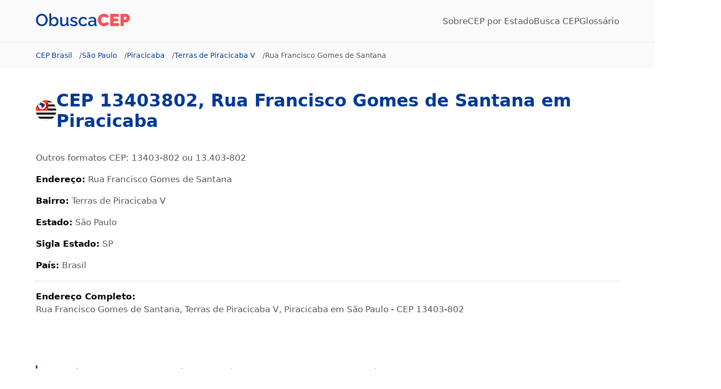

--- FILE ---
content_type: text/html; charset=UTF-8
request_url: https://obuscacep.com/sao-paulo/piracicaba/terras-de-piracicaba-v/13403802
body_size: 1704
content:
<!doctype html>
<html lang="pt-br">

<head>
    <meta charset="utf-8">

    <title>Rua Francisco Gomes de Santana, Piracicaba em SP - CEP 13403802 | obuscacep.com</title>

    <meta name="viewport" content="width=device-width, initial-scale=1, shrink-to-fit=no">

    <meta property="og:locale" content="pt_br">
    <meta property="og:type" content="website">
    <meta property="og:site_name" content="O Busca Cep">
    <meta property="og:url" content="https://obuscacep.com/sao-paulo/piracicaba/terras-de-piracicaba-v/13403802">
    <meta property="og:updated_time" content="2026-01-21T17:16:20+00:00">

    <link rel="stylesheet" href="/css/app.css">

    
        <meta name="description" content="CEP 13403802 - Rua Francisco Gomes de Santana, Piracicaba - SP. Localize informações de CEP: Estados, Cidades, Bairros, Ruas." />

    <link rel="canonical" href="https://obuscacep.com/sao-paulo/piracicaba/terras-de-piracicaba-v/13403802" />

    <!-- Google tag (gtag.js) -->
    <script async src="https://www.googletagmanager.com/gtag/js?id=G-510M1E1383"></script>
    <script>
        window.dataLayer = window.dataLayer || [];
        function gtag(){dataLayer.push(arguments);}
        gtag('js', new Date());

        gtag('config', 'G-510M1E1383');
    </script>
    
</head>

<body class=" ">
    <div class="clever-core-ads"></div>
    
    <header>
    <div class="content">
        <div class="logo">
            <a href="https://obuscacep.com">
                <img src="https://obuscacep.com/images/logo.webp" alt="Logo do site O Busca CEP">
            </a>
        </div>
        <nav>
            <ul>
                <li>
                    <a href="https://obuscacep.com/sobre">Sobre</a>
                </li>
                <li>
                    <a href="https://obuscacep.com/ceps-brasil">CEP por Estado</a>
                </li>
                <li>
                    <a href="https://obuscacep.com">Busca CEP</a>
                </li>
                <li>
                    <a href="https://obuscacep.com/glossario">Glossário</a>
                </li>
            </ul>
        </nav>
        <div class="menu onlyMobile">
            <svg viewBox="0 0 100 80" width="25" height="25">
                <rect width="100" height="15"></rect>
                <rect y="30" width="100" height="15"></rect>
                <rect y="60" width="100" height="15"></rect>
              </svg>
        </div>
    </div>
</header>

    
        <div class="breadcrumb">
    <div class="content">
        <ul>
            <li>
                <a href="/">CEP Brasil</a>
            </li>
                                                <li>
                                                    <a href="https://obuscacep.com/sao-paulo">São Paulo</a>
                                            </li>
                                    <li>
                                                    <a href="https://obuscacep.com/sao-paulo/piracicaba">Piracicaba</a>
                                            </li>
                                    <li>
                                                    <a href="https://obuscacep.com/sao-paulo/piracicaba/terras-de-piracicaba-v">Terras de Piracicaba V</a>
                                            </li>
                                    <li>
                                                    <span>Rua Francisco Gomes de Santana</span>
                                            </li>
                                    </ul>
    </div>
</div>

    <div class="section data_wrapper">
        <div class="data content">
            <div class="title">
                <img src="https://obuscacep.com/images/states/sp.png" alt="São Paulo" loading="lazy" class="flag">
                <h1>CEP 13403802, Rua Francisco Gomes de Santana em Piracicaba</h1>
            </div>  
            <div class="row">
                <div class="col">
                    <p>Outros formatos CEP: 13403-802 ou 13.403-802</p>
                    <p>
                        <strong>Endereço:</strong> Rua Francisco Gomes de Santana
                    </p>
                    <p>
                        <strong>Bairro:</strong> Terras de Piracicaba V
                    </p>
                    <p>
                        <strong>Estado:</strong> São Paulo
                    </p>
                    <p>
                        <strong>Sigla Estado:</strong> SP
                    </p>
                    <p>
                        <strong>País:</strong> Brasil
                    </p>
                    <hr/>
                    <p>
                        <strong>Endereço Completo:</strong><br>
                        Rua Francisco Gomes de Santana, Terras de Piracicaba V, Piracicaba em São Paulo - CEP 13403-802
                    </p>
                                    </div>
                
            </div>
            
            <p class="hightlight">
                Se você deseja incluir o seu negócio nesta página, por favor preencha o <a href="https://obuscacep.com/contato">formulário de contato</a> para realizar o cadastro. Estamos ansiosos para receber informações detalhadas sobre a sua empresa e oferecer aos usuários uma experiência completa e informativa. Ao participar, você contribui para fortalecer nossa comunidade e promover o crescimento conjunto de negócios locais.
            </p>
        </div>
    </div>

    <footer>
    <div class="content">
        <strong>Copyright © 2026 - O Busca Cep Brasil</strong> 
        <a href="https://obuscacep.com/contato">Contato</a> - 
        <a href="https://obuscacep.com/sobre">Sobre</a> - 
        <a href="https://obuscacep.com/termos-uso">Termos de Uso</a> - 
        <a href="https://obuscacep.com/termos-uso">Política de Privacidade</a>
    </div>
</footer>
        <script type="application/ld+json">
        {
            "@context": "https://schema.org/", 
            "@type": "BreadcrumbList", 
            "itemListElement": [
            {
                "@type": "ListItem", 
                "position": 1, 
                "name": "CEP Brasil",
                "item": "https://obuscacep.com"  
            },
                                                {
                        "@type": "ListItem", 
                        "position": 2, 
                        "name": "São Paulo",
                        "item": "https://obuscacep.com/sao-paulo"  
                    } ,
                                    {
                        "@type": "ListItem", 
                        "position": 3, 
                        "name": "Piracicaba",
                        "item": "https://obuscacep.com/sao-paulo/piracicaba"  
                    } ,
                                    {
                        "@type": "ListItem", 
                        "position": 4, 
                        "name": "Terras de Piracicaba V",
                        "item": "https://obuscacep.com/sao-paulo/piracicaba/terras-de-piracicaba-v"  
                    } ,
                                    {
                        "@type": "ListItem", 
                        "position": 5, 
                        "name": "Rua Francisco Gomes de Santana",
                        "item": "https://obuscacep.com/sao-paulo/piracicaba/terras-de-piracicaba-v/13403802"  
                    } 
                                        ]
        }
    </script>

    <script type="text/javascript" src="/js/app.js"></script>
</body>

</html>


--- FILE ---
content_type: text/css
request_url: https://obuscacep.com/css/app.css
body_size: 1562
content:
html {
  overflow-x: hidden;
}

body {
  font-family: Tahoma, Segoe UI, system-ui, -apple-system, sans-serif;
  font-size: 17px;
  margin: 0;
  overflow: clip;
}

.content {
  max-width: 90%;
  width: 1140px;
  margin: 0 auto;
}

* {
  box-sizing: border-box;
}

a {
  color: inherit;
  text-decoration: none;
}
a:hover {
  text-decoration: underline;
}

h1, h2 {
  color: #003995;
}

h2 {
  font-size: 2.5rem;
  font-weight: 400;
}

p {
  color: #555;
  line-height: 1.6rem;
}
p a {
  color: #003995;
  text-decoration: underline;
}

input,
textarea {
  color: #555;
  box-shadow: 0px 8px 20px rgba(0, 0, 0, 0.1);
  border-radius: 6px;
  height: 70px;
  padding: 0 16px;
  border: none;
  outline: none;
  width: 100%;
  border: 1px solid #eee;
}
input:focus,
textarea:focus {
  border-color: #80bdff;
  box-shadow: 0 0 0 0.2rem rgba(0, 123, 255, 0.25);
}

ul {
  list-style: none;
}

strong {
  color: black;
}

button {
  background: #fe4f58;
  border: none;
  display: flex;
  border-radius: 6px;
  align-items: center;
  justify-content: center;
  color: white;
  height: 50px;
  font-size: 1.2rem;
}
button:hover {
  cursor: pointer;
  opacity: 0.8;
}

hr {
  border-top: 1px solid #eee;
}

.onlyMobile {
  display: none;
}

.row {
  display: flex;
  gap: 30px;
}
.row .col {
  flex: 1 1 0px;
}

.notification {
  border: 1px solid #0078a0;
  width: 100%;
  position: fixed;
  top: 0;
  padding: 1rem;
  font-size: 1rem;
  background-color: #008cba;
  color: white;
  text-align: center;
  z-index: 9;
}
.notification.alert-success {
  background-color: #43ac6a;
  border-color: #3a945b;
}

.hightlight {
  border-left: 3px solid #003995;
  padding-left: 20px;
  font-size: 1rem;
  margin-top: 80px;
}

.menu svg {
  fill: #555;
}
.menu:hover {
  cursor: pointer;
  opacity: 0.8;
}

header {
  padding: 24px 0;
  position: sticky;
  top: 0;
  background: #fafafa;
  z-index: 9;
  border-bottom: 1px solid #eee;
}
header .content {
  display: flex;
  justify-content: space-between;
  align-items: center;
}
header .logo img {
  height: 30px;
}
header nav ul {
  padding: 0;
  margin: 0;
  display: flex;
  list-style: none;
  gap: 40px;
}
header nav ul a {
  text-decoration: none;
  color: #555;
}
header nav ul a:hover {
  text-decoration: underline;
}

footer {
  height: 50px;
  position: relative;
  background: #003995;
  text-align: center;
  color: #fff;
  margin-top: 150px;
  font-size: 0.9rem;
}
footer ::after {
  content: "";
  width: 120%;
  height: 70px;
  left: -10%;
  top: -46px;
  position: absolute;
  z-index: -1;
  background: #003995;
  transform: rotate(-1.3deg);
}
footer strong {
  color: white;
  font-size: 1rem;
  margin-right: 30px;
}

.breadcrumb {
  background: #fafafa;
  margin-bottom: 20px;
  float: left;
  width: 100%;
}
.breadcrumb ul {
  padding: 0;
  display: flex;
  gap: 10px;
  color: #555;
}
.breadcrumb ul li {
  font-size: 0.9rem;
}
.breadcrumb ul li a {
  color: #003995;
}
.breadcrumb ul li:after {
  content: "/";
  margin-left: 10px;
  text-decoration: none !important;
}
.breadcrumb ul li:last-child::after {
  display: none;
}

.roundList {
  padding: 0;
  margin-top: 40px;
  display: grid;
  grid-template-columns: repeat(3, 1fr);
  gap: 25px;
  list-style: none !important;
}
.roundList li a {
  display: flex;
  padding: 10px 15px;
  background: #f9f9f9;
  border: 1px solid #eee;
  border-radius: 30px;
  color: #333;
  text-decoration: none;
  align-items: center;
  gap: 10px;
}
.roundList li a img {
  height: 30px;
  border-radius: 50%;
  border: 1px solid white;
}
.roundList li a:hover {
  background: #f1f1f1;
}

.homepage header {
  border: none;
}

.banner {
  height: 90vh;
  display: flex;
  background-color: #fafafa;
  background-image: url("/images/bgBanner.png");
  background-position: right 0 bottom 18vh;
  background-repeat: no-repeat;
  padding-top: 10vh;
}
.banner .data {
  width: 50%;
}
.banner .data h1 {
  font-size: 3.8rem;
  font-weight: 400;
  margin: 0 0 20px;
  line-height: 4rem;
}
.banner .data form.search {
  width: 80%;
}

.states_wrapper {
  position: relative;
  margin-top: -20vh;
  margin-bottom: 70px;
}
.states_wrapper:after {
  content: "";
  width: 120%;
  height: 85%;
  left: -10%;
  top: 8vh;
  position: absolute;
  z-index: 1;
  background: #fe4f58;
  transform: rotate(-6deg);
}
.states_wrapper .data {
  margin-top: 0px;
  position: relative;
  box-shadow: 0px 42px 62px rgba(0, 0, 0, 0.1);
  background: white;
  border-radius: 10px;
  padding: 50px;
  z-index: 2;
  text-align: center;
}
.states_wrapper .data h2 {
  margin: 0;
}

.data_wrapper {
  min-height: 70vh;
}
.data_wrapper .title {
  display: flex;
  width: 100%;
  align-items: center;
  gap: 15px;
}
.data_wrapper .title .flag {
  height: 40px;
  border-radius: 50%;
}
.data_wrapper ul {
  list-style: disc;
  color: #555;
  line-height: 30px;
}

.search {
  margin-top: 30px;
}
.search .group {
  position: relative;
}
.search .group input {
  font-size: 1.2rem;
}
.search .group button {
  height: 30px;
  position: absolute;
  top: 10%;
  right: 0;
  transform: translateX(-10%);
  border-radius: 6px;
  height: 80%;
  width: 55px;
  align-items: center;
  justify-content: center;
}
.search .group button svg {
  height: 28px;
  width: auto;
}
.search .group button svg path {
  fill: white;
}

.formContact {
  display: flex;
  gap: 20px;
  flex-direction: column;
}
.formContact label {
  color: #555;
  margin-bottom: 10px;
  width: 100%;
  display: inline-block;
}
.formContact input {
  height: 56px;
  font-size: 1rem;
}
.formContact textarea {
  font-size: 1rem;
  height: 140px;
  padding: 16px;
}

@media (max-width: 768px) {
  body {
    font-size: 16px;
  }
  h1 {
    font-size: 1.4rem;
  }
  h2 {
    font-size: 1.6rem;
  }
  .onlyMobile {
    display: block;
  }
  header {
    padding: 16px 0;
  }
  header nav {
    display: none;
    position: fixed;
    left: 0;
    top: 0;
    z-index: 9;
  }
  header nav ul {
    display: flex;
    flex-direction: column;
    height: 100vh;
    width: 65vw;
    background: #555;
    padding: 40px 0 0 30px;
  }
  header nav ul li a {
    color: white;
  }
  header nav:after {
    content: "";
    position: absolute;
    top: 0;
    right: -35vw;
    width: 100%;
    height: 100%;
    z-index: -1;
    background: rgba(0, 0, 0, 0.3);
  }
  header .logo img {
    height: 25px;
  }
  footer {
    height: 100px;
    line-height: 1.5rem;
  }
  .row {
    flex-direction: column;
  }
  .hightlight {
    margin-top: 40px;
  }
  .breadcrumb .content {
    overflow: scroll;
    max-width: 100%;
    margin: 0;
  }
  .breadcrumb .content ul {
    white-space: nowrap;
    margin-right: 10px;
  }
  .breadcrumb .content ul li:first-child {
    padding-left: 5%;
  }
  .breadcrumb .content ul li:last-child {
    padding-right: 5%;
  }
  .banner {
    padding-top: 5vh;
    background-size: 100% auto;
    background-position: bottom;
    height: 65vh;
  }
  .banner .data {
    width: 100%;
  }
  .banner .data h1 {
    font-size: 2.2rem;
    line-height: 2.4rem;
  }
  .roundList {
    margin-top: 30px;
    grid-template-columns: repeat(1, 1fr);
  }
  .search .group input {
    font-size: 1rem;
  }
  .states_wrapper {
    margin-top: 0;
    background: white;
    margin-bottom: 20px;
  }
  .states_wrapper:after {
    display: none;
  }
  .states_wrapper .data {
    padding: 30px 0;
    box-shadow: none;
  }
  .data_wrapper .title {
    gap: 10px;
    align-items: flex-start;
  }
  .data_wrapper .title .flag {
    height: 25px;
    margin-top: 4px;
  }
  .data_wrapper .title h1 {
    margin: 0;
  }
}
